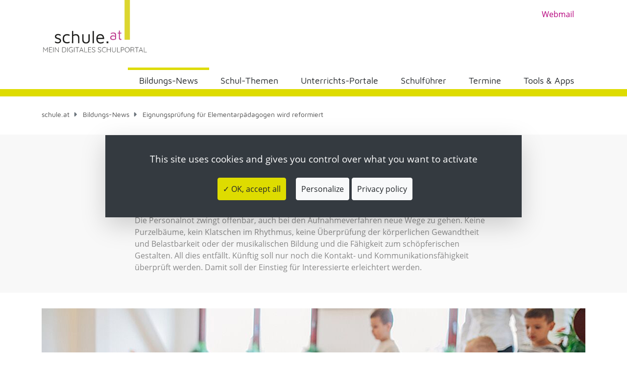

--- FILE ---
content_type: text/html; charset=utf-8
request_url: https://www.schule.at/bildungsnews/detail/eignungspruefung-fuer-elementarpaedagogen-wird-reformiert
body_size: 13388
content:
<!DOCTYPE html>
<html lang="de">
<head>

<meta charset="utf-8">
<!-- 
	▓▓▓▓▓▓▓▓▓▓▓▓▓▓▓▓▓▓▓▓▓▓▓▓▓▓▓▓      ▓▓▓▓
	▓▓▓▓▓▓▓▓▓▓▓▓▓▓▓▓▓▓▓▓▓▓▓▓▓▓▓▓      ▀▀▀▀
	▓▓▓▓▓▓▓▓▓▓▓▓▓▓▓▓▓▓▓▓▓▓▓▓▓▓▓▓
	▓▓▓▓▓▓▓▓▓▓▓▓▓▓▓▓▓▀                ▓▓▓▌   ▀▓▓▓             ▓▓▓▓             ▓▓▓    ▄▓▓▓▓▓▓▓▓▓▓▓▓▓▓▄
	▓▓▓▓▓▓▓▓▓▓▓▓▓▓▓▌    ▓▓▓▓▓▓▓▓      ▓▓▓▌    ▓▓▓▓           ▓▓▓▓▓▓           ▓▓▓     ▀▀          ▀▓▓▓▓
	▓▓▓▓▓▓▓▓▓▓▓▓▓▓▓▌   ▓▓▓▓▓▓▓▓▓      ▓▓▓▌     ▓▓▓▌         ▓▓▓ ▓▓▓▌         ▓▓▓                   ▓▓▓▓
	▓▓▓▓▓▓▓▓▓▓▓▓▓▓▓▓    ▀▓▓▓▓▓▓▓      ▓▓▓▌      ▓▓▓        ▓▓▓   ▓▓▓        ▓▓▓                 ,▄▓▓▓▓▓
	▓▓▓▓▓▓▓▓▓▓▓▓▓▓▓▓▓▓▄    ▀▓▓▓▓      ▓▓▓▌      ▐▓▓▓       ▓▓▌   ▀▓▓       ▓▓▓           ▄▄▄▓▓▓▓▓▀▀▓▓▓▓
	▓▓▓▓▓▓▓▓▓▓▓▓▓▓▓▓▓▓▓▓▄    ▀▓▓      ▓▓▓▌       ▀▓▓▓     ▓▓▌     ▓▓▓     ▓▓▓        ▄▓▓▓▓▓▀▀▀     ▓▓▓▓
	▓▓▓▓▓▓▓▓▓▓▓▓▓▓▓▓▓▓▓▓▓▓▓▄   ▀      ▓▓▓▌        ▓▓▓    ▓▓▓      ▐▓▓    ▓▓▓        ▓▓▓▀           ▓▓▓▓
	▓▓▓▓▓▓▓▓▓▓▓▓▓▓▓▓▓▓▓▓▓▓▓▓▌         ▓▓▓▌         ▓▓▓  ▓▓▓        ▓▓▓  ▓▓▓        ▓▓▓▌            ▓▓▓▓
	▓▓▓▓▓▓▓▓▓▓▓▓▓▓▀▀▓▓▓▓▓▓▓▀          ▓▓▓▌          ▓▓▓▓▓▓         ▐▓▓▓▓▓▓         ▀▓▓▓▄           ▓▓▓▓
	▓▓▓▓▓▓▓▓▓▓▓▓▓▓            ▄▓      ▓▓▓▌          ▀▓▓▓▓▌          ▓▓▓▓▓           ▀▓▓▓▓▓▓▓▓▓▓▓  ▐▓▓▓▌
	
	Website created by siwa online gmbh,
	A-4232 Hagenberg im Mühlkreis, Softwarepark 37, office(at)siwa.at, Tel. +43 7236 / 3351 4170,
	Your Internet Partner for CMS & Typo3 Projects
	Further information at https://www.siwa.at

	This website is powered by TYPO3 - inspiring people to share!
	TYPO3 is a free open source Content Management Framework initially created by Kasper Skaarhoj and licensed under GNU/GPL.
	TYPO3 is copyright 1998-2026 of Kasper Skaarhoj. Extensions are copyright of their respective owners.
	Information and contribution at https://typo3.org/
-->



<title>Eignungsprüfung für Elementarpädagogen wird reformiert - Schule.at |</title>
<meta property="og:image" content="https://www.schule.at/fileadmin/_processed_/7/f/csm_Kindergartendemos_eb7600c041.jpg">
<meta property="og:image:width" content="0">
<meta property="og:image:height" content="0">
<meta name="generator" content="TYPO3 CMS">
<meta name="viewport" content="width=device-width, initial-scale=1, shrink-to-fit=no">
<meta property="og:title" content="Eignungsprüfung für Elementarpädagogen wird reformiert">
<meta property="og:description" content="Drei von bisher vier Teilen sollen künftig entfallen">
<meta property="og:type" content="Article">
<meta property="og:locale" content="de-DE">
<meta property="og:site_name" content="Schule.at |">
<meta name="twitter:image" content="https://www.schule.at/fileadmin/_processed_/7/f/csm_Kindergartendemos_eb7600c041.jpg">
<meta name="twitter:description" content="Drei von bisher vier Teilen sollen künftig entfallen">
<meta name="twitter:title" content="Eignungsprüfung für Elementarpädagogen wird reformiert - Schule.at |">
<meta name="twitter:card" content="summary">
<meta name="copyright" content="(C) 2026 Schule.at |">


<link rel="stylesheet" href="/_assets/e799cca3073eabb617dfebf5f7cabc53/StyleSheets/Frontend/results.css?1768993783" media="all">
<link rel="stylesheet" href="/_assets/e799cca3073eabb617dfebf5f7cabc53/StyleSheets/Frontend/loader.css?1768993783" media="all">
<link rel="stylesheet" href="/_assets/948410ace0dfa9ad00627133d9ca8a23/Css/Basic.css?1760518844" media="all">
<link rel="stylesheet" href="/_assets/e799cca3073eabb617dfebf5f7cabc53/StyleSheets/Frontend/suggest.css?1768993783" media="all">
<link href="/_assets/f6ef6adaf5c92bf687a31a3adbcb0f7b/Css/news-basic.css?1731527102" rel="stylesheet" >
<style>
/*<![CDATA[*/
<!-- 
/*additionalTSFEInlineStyle*/
:root{--blue:#007bff;--indigo:#6610f2;--purple:#6f42c1;--pink:#e83e8c;--red:#dc3545;--orange:#fd7e14;--yellow:#ffc107;--green:#28a745;--teal:#20c997;--cyan:#17a2b8;--white:#fff;--gray:#6c757d;--gray-dark:#343a40;--primary:#dedc00;--secondary:#6c757d;--success:#28a745;--info:#17a2b8;--warning:#ffc107;--danger:#dc3545;--light:#f8f9fa;--dark:#343a40;--breakpoint-xs:0;--breakpoint-sm:576px;--breakpoint-md:768px;--breakpoint-lg:992px;--breakpoint-xl:1200px;--font-family-sans-serif:-apple-system,BlinkMacSystemFont,"Segoe UI",Roboto,"Helvetica Neue",Arial,sans-serif,"Apple Color Emoji","Segoe UI Emoji","Segoe UI Symbol";--font-family-monospace:SFMono-Regular,Menlo,Monaco,Consolas,"Liberation Mono","Courier New",monospace}*,::after,::before{-webkit-box-sizing:border-box;box-sizing:border-box}html{font-family:sans-serif;line-height:1.15;-webkit-text-size-adjust:100%;-ms-text-size-adjust:100%;-ms-overflow-style:scrollbar}@-ms-viewport{width:device-width}figure,header,main,nav,section{display:block}body{margin:0;font-family:-apple-system,BlinkMacSystemFont,"Segoe UI",Roboto,"Helvetica Neue",Arial,sans-serif,"Apple Color Emoji","Segoe UI Emoji","Segoe UI Symbol";font-size:1rem;font-weight:400;line-height:1.5;color:#212529;text-align:left;background-color:#fff}hr{-webkit-box-sizing:content-box;box-sizing:content-box;height:0;overflow:visible}h1,h2,h3{margin-top:0;margin-bottom:.5rem}p{margin-top:0;margin-bottom:1rem}ul{margin-top:0;margin-bottom:1rem}a{color:#dedc00;text-decoration:none;background-color:transparent;-webkit-text-decoration-skip:objects}figure{margin:0 0 1rem}img{vertical-align:middle;border-style:none}button{border-radius:0}button{margin:0;font-family:inherit;font-size:inherit;line-height:inherit}button{overflow:visible}button{text-transform:none}button,html [type=button]{-webkit-appearance:button}[type=button]::-moz-focus-inner,button::-moz-focus-inner{padding:0;border-style:none}::-webkit-file-upload-button{font:inherit;-webkit-appearance:button}h1,h2,h3{margin-bottom:.5rem;font-family:inherit;font-weight:500;line-height:1.2;color:inherit}h1{font-size:2.5rem}h2{font-size:2rem}h3{font-size:1.75rem}hr{margin-top:1rem;margin-bottom:1rem;border:0;border-top:1px solid rgba(0,0,0,.1)}.img-fluid{max-width:100%;height:auto}.container{width:100%;padding-right:15px;padding-left:15px;margin-right:auto;margin-left:auto}@media (min-width:576px){.container{max-width:540px}}@media (min-width:768px){.container{max-width:720px}}@media (min-width:992px){.container{max-width:960px}}@media (min-width:1200px){.container{max-width:1140px}}.row{display:-webkit-box;display:-ms-flexbox;display:flex;-ms-flex-wrap:wrap;flex-wrap:wrap;margin-right:-15px;margin-left:-15px}.col-12,.col-lg-3,.col-lg-4,.col-lg-8,.col-md-6,.col-xl-4{position:relative;width:100%;min-height:1px;padding-right:15px;padding-left:15px}.col-12{-webkit-box-flex:0;-ms-flex:0 0 100%;flex:0 0 100%;max-width:100%}@media (min-width:768px){.col-md-6{-webkit-box-flex:0;-ms-flex:0 0 50%;flex:0 0 50%;max-width:50%}}@media (min-width:992px){.col-lg-3{-webkit-box-flex:0;-ms-flex:0 0 25%;flex:0 0 25%;max-width:25%}.col-lg-4{-webkit-box-flex:0;-ms-flex:0 0 33.33333%;flex:0 0 33.33333%;max-width:33.33333%}.col-lg-8{-webkit-box-flex:0;-ms-flex:0 0 66.66667%;flex:0 0 66.66667%;max-width:66.66667%}}@media (min-width:1200px){.col-xl-4{-webkit-box-flex:0;-ms-flex:0 0 33.33333%;flex:0 0 33.33333%;max-width:33.33333%}}.btn{display:inline-block;font-weight:400;text-align:center;white-space:nowrap;vertical-align:middle;border:1px solid transparent;padding:.375rem .75rem;font-size:1rem;line-height:1.5;border-radius:.25rem}.collapse{display:none}.nav-link{display:block;padding:.5rem 1rem}.navbar{position:relative;display:-webkit-box;display:-ms-flexbox;display:flex;-ms-flex-wrap:wrap;flex-wrap:wrap;-webkit-box-align:center;-ms-flex-align:center;align-items:center;-webkit-box-pack:justify;-ms-flex-pack:justify;justify-content:space-between;padding:.5rem 1rem}.navbar-brand{display:inline-block;padding-top:.3125rem;padding-bottom:.3125rem;margin-right:1rem;font-size:1.25rem;line-height:inherit;white-space:nowrap}.navbar-nav{display:-webkit-box;display:-ms-flexbox;display:flex;-webkit-box-orient:vertical;-webkit-box-direction:normal;-ms-flex-direction:column;flex-direction:column;padding-left:0;margin-bottom:0;list-style:none}.navbar-nav .nav-link{padding-right:0;padding-left:0}.navbar-collapse{-ms-flex-preferred-size:100%;flex-basis:100%;-webkit-box-flex:1;-ms-flex-positive:1;flex-grow:1;-webkit-box-align:center;-ms-flex-align:center;align-items:center}.navbar-toggler{padding:.25rem .75rem;font-size:1.25rem;line-height:1;background-color:transparent;border:1px solid transparent;border-radius:.25rem}.navbar-toggler-icon{display:inline-block;width:1.5em;height:1.5em;vertical-align:middle;content:"";background:no-repeat center center;background-size:100% 100%}@media (min-width:992px){.navbar-expand-lg{-webkit-box-orient:horizontal;-webkit-box-direction:normal;-ms-flex-flow:row nowrap;flex-flow:row nowrap;-webkit-box-pack:start;-ms-flex-pack:start;justify-content:flex-start}.navbar-expand-lg .navbar-nav{-webkit-box-orient:horizontal;-webkit-box-direction:normal;-ms-flex-direction:row;flex-direction:row}.navbar-expand-lg .navbar-nav .nav-link{padding-right:.5rem;padding-left:.5rem}.navbar-expand-lg .navbar-collapse{display:-webkit-box!important;display:-ms-flexbox!important;display:flex!important;-ms-flex-preferred-size:auto;flex-basis:auto}}.card{position:relative;display:-webkit-box;display:-ms-flexbox;display:flex;-webkit-box-orient:vertical;-webkit-box-direction:normal;-ms-flex-direction:column;flex-direction:column;min-width:0;word-wrap:break-word;background-color:#fff;background-clip:border-box;border:1px solid rgba(0,0,0,.125);border-radius:.25rem}.card-body{-webkit-box-flex:1;-ms-flex:1 1 auto;flex:1 1 auto;padding:1.25rem}.card-title{margin-bottom:.75rem}.bg-white{background-color:#fff!important}.d-none{display:none!important}.d-block{display:block!important}.d-flex{display:-webkit-box!important;display:-ms-flexbox!important;display:flex!important}@media (min-width:576px){.d-sm-none{display:none!important}}@media (min-width:992px){.d-lg-none{display:none!important}.d-lg-inline{display:inline!important}.d-lg-block{display:block!important}}.flex-column{-webkit-box-orient:vertical!important;-webkit-box-direction:normal!important;-ms-flex-direction:column!important;flex-direction:column!important}.justify-content-end{-webkit-box-pack:end!important;-ms-flex-pack:end!important;justify-content:flex-end!important}.align-items-end{-webkit-box-align:end!important;-ms-flex-align:end!important;align-items:flex-end!important}.align-items-center{-webkit-box-align:center!important;-ms-flex-align:center!important;align-items:center!important}.align-items-stretch{-webkit-box-align:stretch!important;-ms-flex-align:stretch!important;align-items:stretch!important}.position-static{position:static!important}.position-relative{position:relative!important}.position-absolute{position:absolute!important}.sr-only{position:absolute;width:1px;height:1px;padding:0;overflow:hidden;clip:rect(0,0,0,0);white-space:nowrap;-webkit-clip-path:inset(50%);clip-path:inset(50%);border:0}.w-100{width:100%!important}.h-100{height:100%!important}.mt-1{margin-top:.25rem!important}.my-2{margin-top:.5rem!important}.mb-2,.my-2{margin-bottom:.5rem!important}.mb-3{margin-bottom:1rem!important}.mb-5{margin-bottom:3rem!important}.pt-1{padding-top:.25rem!important}.pb-2{padding-bottom:.5rem!important}.px-3{padding-right:1rem!important}.px-3{padding-left:1rem!important}.ml-auto{margin-left:auto!important}.text-left{text-align:left!important}.text-right{text-align:right!important}.text-center{text-align:center!important}.font-weight-bold{font-weight:700!important}.pswp{display:none;position:absolute;width:100%;height:100%;left:0;top:0;overflow:hidden;-ms-touch-action:none;touch-action:none;z-index:1500;-webkit-text-size-adjust:100%;-webkit-backface-visibility:hidden;outline:0}.pswp *{-webkit-box-sizing:border-box;box-sizing:border-box}.pswp__bg{position:absolute;left:0;top:0;width:100%;height:100%;background:#000;opacity:0;-webkit-transform:translateZ(0);transform:translateZ(0);-webkit-backface-visibility:hidden;will-change:opacity}.pswp__scroll-wrap{position:absolute;left:0;top:0;width:100%;height:100%;overflow:hidden}.pswp__container{-ms-touch-action:none;touch-action:none;position:absolute;left:0;right:0;top:0;bottom:0}.pswp__container{-webkit-touch-callout:none}.pswp__bg{will-change:opacity}.pswp__container{-webkit-backface-visibility:hidden}.pswp__item{position:absolute;left:0;right:0;top:0;bottom:0;overflow:hidden}.pswp__button{width:44px;height:44px;position:relative;background:0 0;overflow:visible;-webkit-appearance:none;display:block;border:0;padding:0;margin:0;float:right;opacity:.75;-webkit-box-shadow:none;box-shadow:none}.pswp__button::-moz-focus-inner{padding:0;border:0}.pswp__button,.pswp__button--arrow--left:before,.pswp__button--arrow--right:before{background:url(../../Images/photoswipe/default-skin.png) 0 0 no-repeat;background-size:264px 88px;width:44px;height:44px}.pswp__button--close{background-position:0 -44px}.pswp__button--share{background-position:-44px -44px}.pswp__button--fs{display:none}.pswp__button--zoom{display:none;background-position:-88px 0}.pswp__button--arrow--left,.pswp__button--arrow--right{background:0 0;top:50%;margin-top:-50px;width:70px;height:100px;position:absolute}.pswp__button--arrow--left{left:0}.pswp__button--arrow--right{right:0}.pswp__button--arrow--left:before,.pswp__button--arrow--right:before{content:'';top:35px;background-color:rgba(0,0,0,.3);height:30px;width:32px;position:absolute}.pswp__button--arrow--left:before{left:6px;background-position:-138px -44px}.pswp__button--arrow--right:before{right:6px;background-position:-94px -44px}.pswp__share-modal{display:block;background:rgba(0,0,0,.5);width:100%;height:100%;top:0;left:0;padding:10px;position:absolute;z-index:1600;opacity:0;-webkit-backface-visibility:hidden;will-change:opacity}.pswp__share-modal--hidden{display:none}.pswp__share-tooltip{z-index:1620;position:absolute;background:#fff;top:56px;border-radius:2px;display:block;width:auto;right:44px;-webkit-box-shadow:0 2px 5px rgba(0,0,0,.25);box-shadow:0 2px 5px rgba(0,0,0,.25);-webkit-transform:translateY(6px);transform:translateY(6px);-webkit-backface-visibility:hidden;will-change:transform}.pswp__counter{position:absolute;left:0;top:0;height:44px;font-size:13px;line-height:44px;color:#fff;opacity:.75;padding:0 10px}.pswp__caption{position:absolute;left:0;bottom:0;width:100%;min-height:44px}.pswp__caption__center{text-align:left;max-width:420px;margin:0 auto;font-size:13px;padding:10px;line-height:20px;color:#ccc}.pswp__preloader{width:44px;height:44px;position:absolute;top:0;left:50%;margin-left:-22px;opacity:0;will-change:opacity;direction:ltr}.pswp__preloader__icn{width:20px;height:20px;margin:12px}@media screen and (max-width:1024px){.pswp__preloader{position:relative;left:auto;top:auto;margin:0;float:right}}.pswp__ui{-webkit-font-smoothing:auto;visibility:visible;opacity:1;z-index:1550}.pswp__top-bar{position:absolute;left:0;top:0;height:44px;width:100%}.pswp__caption,.pswp__top-bar{-webkit-backface-visibility:hidden;will-change:opacity}.pswp__caption,.pswp__top-bar{background-color:rgba(0,0,0,.5)}.pswp__ui--hidden .pswp__button--arrow--left,.pswp__ui--hidden .pswp__button--arrow--right,.pswp__ui--hidden .pswp__caption,.pswp__ui--hidden .pswp__top-bar{opacity:.001}.fab{-moz-osx-font-smoothing:grayscale;-webkit-font-smoothing:antialiased;display:var(--fa-display,inline-block);font-style:normal;font-variant:normal;line-height:1;text-rendering:auto}.fab{font-family:'Font Awesome 6 Brands'}.sr-only{position:absolute;width:1px;height:1px;padding:0;margin:-1px;overflow:hidden;clip:rect(0,0,0,0);white-space:nowrap;border-width:0}:host,:root{--fa-style-family-classic:'Font Awesome 6 Pro';--fa-font-regular:normal 400 1em/1 'Font Awesome 6 Pro'}@font-face{font-family:'Font Awesome 6 Pro';font-style:normal;font-weight:400;font-display:block;src:url(/_assets/c2a094a0c500e6bb6cc7b47b09b6554c/Fonts/fa-regular-400.woff2) format("woff2"),url(/_assets/c2a094a0c500e6bb6cc7b47b09b6554c/Fonts/fa-regular-400.ttf) format("truetype")}:host,:root{--fa-style-family-classic:'Font Awesome 6 Pro';--fa-font-solid:normal 900 1em/1 'Font Awesome 6 Pro'}@font-face{font-family:'Font Awesome 6 Pro';font-style:normal;font-weight:900;font-display:block;src:url(/_assets/c2a094a0c500e6bb6cc7b47b09b6554c/Fonts/fa-solid-900.woff2) format("woff2"),url(/_assets/c2a094a0c500e6bb6cc7b47b09b6554c/Fonts/fa-solid-900.ttf) format("truetype")}:host,:root{--fa-style-family-classic:'Font Awesome 6 Pro';--fa-font-light:normal 300 1em/1 'Font Awesome 6 Pro'}@font-face{font-family:'Font Awesome 6 Pro';font-style:normal;font-weight:300;font-display:block;src:url(/_assets/c2a094a0c500e6bb6cc7b47b09b6554c/Fonts/fa-light-300.woff2) format("woff2"),url(/_assets/c2a094a0c500e6bb6cc7b47b09b6554c/Fonts/fa-light-300.ttf) format("truetype")}:host,:root{--fa-style-family-brands:'Font Awesome 6 Brands';--fa-font-brands:normal 400 1em/1 'Font Awesome 6 Brands'}@font-face{font-family:'Font Awesome 6 Brands';font-style:normal;font-weight:400;font-display:block;src:url(/_assets/c2a094a0c500e6bb6cc7b47b09b6554c/Fonts/fa-brands-400.woff2) format("woff2"),url(/_assets/c2a094a0c500e6bb6cc7b47b09b6554c/Fonts/fa-brands-400.ttf) format("truetype")}.fab{font-weight:400}.fa-facebook:before{content:"\f09a"}.ce-gallery,.ce-row,.ce-textpic{overflow:hidden}.ce-column{float:left}.ce-center .ce-outer{position:relative;float:right;right:50%}.ce-center .ce-inner{position:relative;float:right;right:-50%}.ce-gallery figure{display:table;margin:0}.ce-gallery img{display:block}.ce-above .ce-gallery{margin-bottom:10px}.ce-column{margin-right:10px}.ce-column:last-child{margin-right:0}.ce-row{margin-bottom:10px}.ce-row:last-child{margin-bottom:0}.ce-above .ce-bodytext{clear:both}.frame-space-before-extra-small{margin-top:1em!important}.frame-space-before-small{margin-top:2em!important}.frame-space-before-medium{margin-top:3em!important}.frame-space-after-extra-small{margin-bottom:1em!important}.frame-space-after-medium{margin-bottom:3em!important}@font-face{font-family:'Maven Pro';font-style:normal;font-weight:400;src:url(/_assets/c2a094a0c500e6bb6cc7b47b09b6554c/Fonts/maven-pro-v11-latin-regular.eot);src:local("Maven Pro Regular"),local("MavenPro-Regular"),url(/_assets/c2a094a0c500e6bb6cc7b47b09b6554c/Fonts/maven-pro-v11-latin-regular.eot?#iefix) format("embedded-opentype"),url(/_assets/c2a094a0c500e6bb6cc7b47b09b6554c/Fonts/maven-pro-v11-latin-regular.woff2) format("woff2"),url(/_assets/c2a094a0c500e6bb6cc7b47b09b6554c/Fonts/maven-pro-v11-latin-regular.woff) format("woff"),url(/_assets/c2a094a0c500e6bb6cc7b47b09b6554c/Fonts/maven-pro-v11-latin-regular.ttf) format("truetype"),url(/_assets/c2a094a0c500e6bb6cc7b47b09b6554c/Fonts/maven-pro-v11-latin-regular.svg#MavenPro) format("svg")}@font-face{font-family:'Maven Pro';font-style:normal;font-weight:500;src:url(/_assets/c2a094a0c500e6bb6cc7b47b09b6554c/Fonts/maven-pro-v11-latin-500.eot);src:local("Maven Pro Medium"),local("MavenPro-Medium"),url(/_assets/c2a094a0c500e6bb6cc7b47b09b6554c/Fonts/maven-pro-v11-latin-500.eot?#iefix) format("embedded-opentype"),url(/_assets/c2a094a0c500e6bb6cc7b47b09b6554c/Fonts/maven-pro-v11-latin-500.woff2) format("woff2"),url(/_assets/c2a094a0c500e6bb6cc7b47b09b6554c/Fonts/maven-pro-v11-latin-500.woff) format("woff"),url(/_assets/c2a094a0c500e6bb6cc7b47b09b6554c/Fonts/maven-pro-v11-latin-500.ttf) format("truetype"),url(/_assets/c2a094a0c500e6bb6cc7b47b09b6554c/Fonts/maven-pro-v11-latin-500.svg#MavenPro) format("svg")}@font-face{font-family:'Maven Pro';font-style:normal;font-weight:700;src:url(/_assets/c2a094a0c500e6bb6cc7b47b09b6554c/Fonts/maven-pro-v11-latin-700.eot);src:local("Maven Pro Bold"),local("MavenPro-Bold"),url(/_assets/c2a094a0c500e6bb6cc7b47b09b6554c/Fonts/maven-pro-v11-latin-700.eot?#iefix) format("embedded-opentype"),url(/_assets/c2a094a0c500e6bb6cc7b47b09b6554c/Fonts/maven-pro-v11-latin-700.woff2) format("woff2"),url(/_assets/c2a094a0c500e6bb6cc7b47b09b6554c/Fonts/maven-pro-v11-latin-700.woff) format("woff"),url(/_assets/c2a094a0c500e6bb6cc7b47b09b6554c/Fonts/maven-pro-v11-latin-700.ttf) format("truetype"),url(/_assets/c2a094a0c500e6bb6cc7b47b09b6554c/Fonts/maven-pro-v11-latin-700.svg#MavenPro) format("svg")}@font-face{font-family:'Open Sans';font-style:normal;font-weight:400;src:url(/_assets/c2a094a0c500e6bb6cc7b47b09b6554c/Fonts/open-sans-v15-latin-regular.eot);src:local("Open Sans Regular"),local("OpenSans-Regular"),url(/_assets/c2a094a0c500e6bb6cc7b47b09b6554c/Fonts/open-sans-v15-latin-regular.eot?#iefix) format("embedded-opentype"),url(/_assets/c2a094a0c500e6bb6cc7b47b09b6554c/Fonts/open-sans-v15-latin-regular.woff2) format("woff2"),url(/_assets/c2a094a0c500e6bb6cc7b47b09b6554c/Fonts/open-sans-v15-latin-regular.woff) format("woff"),url(/_assets/c2a094a0c500e6bb6cc7b47b09b6554c/Fonts/open-sans-v15-latin-regular.ttf) format("truetype"),url(/_assets/c2a094a0c500e6bb6cc7b47b09b6554c/Fonts/open-sans-v15-latin-regular.svg#OpenSans) format("svg")}@font-face{font-family:'Open Sans';font-style:normal;font-weight:700;src:url(/_assets/c2a094a0c500e6bb6cc7b47b09b6554c/Fonts/open-sans-v15-latin-700.eot);src:local("Open Sans Bold"),local("OpenSans-Bold"),url(/_assets/c2a094a0c500e6bb6cc7b47b09b6554c/Fonts/open-sans-v15-latin-700.eot?#iefix) format("embedded-opentype"),url(/_assets/c2a094a0c500e6bb6cc7b47b09b6554c/Fonts/open-sans-v15-latin-700.woff2) format("woff2"),url(/_assets/c2a094a0c500e6bb6cc7b47b09b6554c/Fonts/open-sans-v15-latin-700.woff) format("woff"),url(/_assets/c2a094a0c500e6bb6cc7b47b09b6554c/Fonts/open-sans-v15-latin-700.ttf) format("truetype"),url(/_assets/c2a094a0c500e6bb6cc7b47b09b6554c/Fonts/open-sans-v15-latin-700.svg#OpenSans) format("svg")}*{font-family:"Open Sans",sans-serif;font-weight:400}a,h1,h2,h3{font-family:"Maven Pro",sans-serif;font-weight:500}h1{font-size:28px;margin-bottom:1rem}h2{font-size:20px}h3{font-size:16px}p,ul{font-size:14px}p a,ul a{font-family:"Open Sans",sans-serif;font-weight:700}a{color:#b5007c}.nav-item .nav-link{font-family:"Maven Pro",sans-serif;font-weight:400;color:#000;font-size:16px}.navbar{padding:0}.navbar ul.navbar-nav{min-height:55px}.navbar .navbar-collapse .nav-item{position:inherit;padding-bottom:10px}.navbar .navbar-collapse .nav-item a.nav-link{font-size:17px}.navbar-brand{padding:30px 0 15px 0;margin:0 0 10px 0;width:100%}.navbar-brand img{max-height:117px}@media (min-width:992px){.school-logo{min-height:121px}}@media (max-width:991px){a.navbar-brand{padding-top:0}}.line-left{content:'';height:15px;background-color:#dedc00;margin:0 -9999rem;padding:.25rem 9999rem;position:absolute;bottom:0;width:0}.navbar-toggler-icon{background-image:url("data:image/svg+xml;charset=utf8,%3Csvg viewBox='0 0 30 30' xmlns='http://www.w3.org/2000/svg'%3E%3Cpath stroke='rgba(0,0,0,0.5)' stroke-width='2' stroke-linecap='round' stroke-miterlimit='10' d='M4 7h22M4 15h22M4 23h22'/%3E%3C/svg%3E")}footer a{color:#fff;font-size:14px;text-decoration:underline}footer p a{font-weight:400}footer .ce-above .ce-gallery{margin-bottom:0}.container-bg-lightgrey{background-color:#f8f8f8}.swiper-container{margin:0 auto;position:relative;overflow:hidden;list-style:none;padding:0;z-index:1}.swiper-wrapper{position:relative;width:100%;height:100%;z-index:1;display:-webkit-box;display:-ms-flexbox;display:flex;-webkit-box-sizing:content-box;box-sizing:content-box}.swiper-wrapper{-webkit-transform:translate3d(0,0,0);transform:translate3d(0,0,0)}.swiper-slide{-ms-flex-negative:0;flex-shrink:0;width:100%;height:100%;position:relative}.swiper-pagination{position:absolute;text-align:center;-webkit-transform:translate3d(0,0,0);transform:translate3d(0,0,0);z-index:10}.swiper-container-horizontal>.swiper-pagination-bullets{bottom:10px;left:0;width:100%}.swiper-pagination-bullet{width:8px;height:8px;display:inline-block;border-radius:100%;background:#000;opacity:.2}.swiper-pagination-bullet-active{opacity:1;background:#007aff}.swiper-container-horizontal>.swiper-pagination-bullets .swiper-pagination-bullet{margin:0 4px}.swiper-pagination-white .swiper-pagination-bullet-active{background:#fff}.swiper-container .swiper-notification{position:absolute;left:0;top:0;opacity:0;z-index:-1000}.teaserslider .swiper-container{width:100%}.news-list-view .card .category-text{border:3px solid #000;top:-30px}.news-list-view .card .category-text .category-item{color:#000;font-size:.8rem}#cookie-bar{position:fixed;width:100%;background-color:#000;height:auto;min-height:24px;line-height:24px;color:#eee;padding:12px 0;opacity:.9;display:none;z-index:4000}#cookie-bar p{margin:0;padding:0;color:#fff;font-size:14px}#cookie-bar a{color:#000;display:inline-block;text-decoration:none;padding:0 6px;margin-left:8px}#cookie-bar .cb-enable{background-color:#fff}#cookie-bar{background-color:#000;top:0}#cookie-bar p{color:#eee}#cookie-bar a.cb-enable{color:#000;background-color:#fff}@media (max-width:1199px){.teaserslider .swiper-container .swiper-pagination{position:relative;width:100%;padding:15px 0 15px}.teaserslider .swiper-container .swiper-pagination .swiper-pagination-bullet{margin-right:15px;width:15px;height:15px}}@media (max-width:991px){.teaserslider .swiper-container .swiper-pagination{position:relative;width:100%;padding:30px 0 15px}.teaserslider .swiper-container .swiper-pagination .swiper-pagination-bullet{margin-right:15px;width:15px;height:15px}}h1,h2,h3{font-family:"Maven Pro",sans-serif}h1{font-size:30px}h2{font-size:24px}h3,h3.card-title{font-size:18px}p,ul{font-size:16px}ul{line-height:1.8em}.card-body h3{font-size:18px;font-weight:500!important;font-family:"Maven Pro",sans-serif}.card:not(.linkbox-card){margin-bottom:30px}.card{color:#4a4a4a;border-radius:0;-webkit-box-shadow:0 2px 10px 0 rgba(0,0,0,.14);box-shadow:0 2px 10px 0 rgba(0,0,0,.14);border:none;overflow:hidden}header,main{position:relative}header{z-index:5}main header{z-index:2}main{margin-top:-4px}#body-wrapper{width:100%;overflow-x:hidden}#toTopButton{display:inline-block;background-color:#dedc00;width:50px;height:50px;text-align:center;border-radius:0;position:fixed;bottom:2rem;right:0;opacity:0;visibility:hidden;z-index:1000;-webkit-box-shadow:0 0 10px 2px #fff;box-shadow:0 0 10px 2px #fff;border:1px solid #fff}#toTopButton:after{content:"\f325";font-family:"Font Awesome 6 Pro";font-weight:400;font-style:normal;font-size:1em;line-height:50px;color:#fff}.container>.frame-space-before-small:first-child{margin:0;padding-top:2em}.container>.frame-space-after-extra-small:first-child{margin:0;padding-bottom:1em}@media all and (-ms-high-contrast:none),(-ms-high-contrast:active){.ce-gallery figure{display:block}.ce-gallery figure img{width:100%}.card{display:block}}.bg-light{background-color:#cccccc !important}.test-1{background-color:#cccccc !important}

-->
/*]]>*/
</style>





<meta name="google-site-verification" content="dWXr2FeNKZcfZhAizd8RMcP3Ua90lguoD6y6KByQXF8" /><link rel="shortcut icon" href="/_assets/c2a094a0c500e6bb6cc7b47b09b6554c/Icons/favicon.ico" type="image/x-icon">
<link rel="icon" href="/_assets/c2a094a0c500e6bb6cc7b47b09b6554c/Icons/favicon.ico" type="image/x-icon">
<link rel="apple-touch-icon" sizes="57x57" href="/_assets/c2a094a0c500e6bb6cc7b47b09b6554c/Icons/apple-icon-57x57.png">
<link rel="apple-touch-icon" sizes="60x60" href="/_assets/c2a094a0c500e6bb6cc7b47b09b6554c/Icons/apple-icon-60x60.png">
<link rel="apple-touch-icon" sizes="72x72" href="/_assets/c2a094a0c500e6bb6cc7b47b09b6554c/Icons/apple-icon-72x72.png">
<link rel="apple-touch-icon" sizes="76x76" href="/_assets/c2a094a0c500e6bb6cc7b47b09b6554c/Icons/apple-icon-76x76.png">
<link rel="apple-touch-icon" sizes="114x114" href="/_assets/c2a094a0c500e6bb6cc7b47b09b6554c/Icons/apple-icon-114x114.png">
<link rel="apple-touch-icon" sizes="120x120" href="/_assets/c2a094a0c500e6bb6cc7b47b09b6554c/Icons/apple-icon-120x120.png">
<link rel="apple-touch-icon" sizes="144x144" href="/_assets/c2a094a0c500e6bb6cc7b47b09b6554c/Icons/apple-icon-144x144.png">
<link rel="apple-touch-icon" sizes="152x152" href="/_assets/c2a094a0c500e6bb6cc7b47b09b6554c/Icons/apple-icon-152x152.png">
<link rel="apple-touch-icon" sizes="180x180" href="/_assets/c2a094a0c500e6bb6cc7b47b09b6554c/Icons/apple-icon-180x180.png">
<link rel="icon" type="image/png" sizes="192x192" href="/_assets/c2a094a0c500e6bb6cc7b47b09b6554c/Icons/android-icon-192x192.png">
<link rel="icon" type="image/png" sizes="32x32" href="/_assets/c2a094a0c500e6bb6cc7b47b09b6554c/Icons/favicon-32x32.png">
<link rel="icon" type="image/png" sizes="96x96" href="/_assets/c2a094a0c500e6bb6cc7b47b09b6554c/Icons/favicon-96x96.png">
<link rel="icon" type="image/png" sizes="16x16" href="/_assets/c2a094a0c500e6bb6cc7b47b09b6554c/Icons/favicon-16x16.png">
<link rel="manifest" href="/_assets/c2a094a0c500e6bb6cc7b47b09b6554c/Icons/manifest.json">
<meta name="msapplication-TileColor" content="#ffffff">
<meta name="msapplication-TileImage" content="/_assets/c2a094a0c500e6bb6cc7b47b09b6554c/Icons/ms-icon-144x144.png">
<meta name="theme-color" content="#ffffff">
  <link rel="stylesheet" href="/_assets/c2a094a0c500e6bb6cc7b47b09b6554c/Css/main.css" media="bogus"/>
    <style type="text/css">
      
/*Navigation BEGIN */      
    .navbar-brand {padding:0 0 30px 0;margin-top:-7px;}
    .meta-nav-link-wrapper.d-block.d-lg-none {margin-bottom: 20px;}
/*Navigation END */   
      
 /* News BEGIN */     
    .news-list-view .card .category-text {border: 1px solid #fff !important;top: -26px;line-height:1.1em;left: -1px;border-radius: 0 5px 5px 0;background: #dedc00 !important;}
    .news-list-view .text-uppercase {text-transform: none !important;}
	.news-related-wrap {
    	margin-bottom: 20px;
    	background: #F8F8F8;}
    .news-related{
    	border:none;}
    .news-related li{
      list-style: none;}
    .news-related ul{
      padding: 10px 0 0 0}
    .news .mediaelement {
      margin-bottom: 30px;}    
      
    .category-text .category-item{font-weight:normal !important;}
    .card-body {padding: 1.25rem 1.25rem 0;}
    .card-body .mb-5 {margin-bottom: 0 !important;}
      
    .news-list-tags a::after {
    	content: "|";
     }
     .news-list-tags a:last-of-type::after {
    	content: none;
     } 
      
/* News END */      
    /*.school-logo p {font-size:0.8em;}*/
    .school-logo p a {font-weight: normal;}
    .navbar .navbar-collapse .nav-item a.nav-link {
      font-size: 20px;
      color: rgb(33, 37, 41);
      margin: 0 10px;}     
    #c7807 h1 {font-family: Caveat; color: #B5007C;font-size:4em;}
  	#c6491 h1 {font-family: 'Maven Pro';font-weight:900;color:#4A4A4A;}
  	#c7704{
      border: 1px solid #DEDC00;
      background: #fff;
      padding: 10px 0 0 0;
      border-radius: 10px;
      margin: -10px 0 20px 0;
	}
	#c7996 h1 {margin:-30px 0 0; }
}
      h3.text-uppercase{text-transform:none !important;}
      .frame-indent{margin-left:10%;margin-right:0;}
      h2{margin-bottom: 1em;}
  	  main ul{line-height:1.5em !important;}
     #news-container-6514 .article a {color: #dedc00;}
      #c6515 hr {border-color: #F8F8F8;}
      #c6523 {background: #F8F8F8;}
      #c6534 {width: 100%;}
      #c6534 p {font-size:14px;}
      #c7673 {padding-bottom:0;}
  	 .article h3 {font-size: 16px;}
     .image-caption{
       	font-size: 0.8em !important;
     }
	footer p {font-size: 14px;}
  	#nav.navbar.navbar-expand-lg {
    #border-top: 2px solid;
    #border-image: linear-gradient(90deg,rgb(255 255 255), rgb(237 237 237), rgb(255 255 255)) 1;
	#}
	/*.school-logo {
      min-height:110px !important;
    } */

/* Startseite  Banner BEGIN */
	h1.h1-banner {
		margin: 0 0 0 0;
    	padding: 15px 0 0 0;}   	
	.h1-banner span em {
    	font-style: normal;
    	text-transform: uppercase;
	}
	.h1-banner span {
    	display: block;
        font-size:18px;
      	font-family:'Maven Pro',sans-serif;
        background: url('https://www.schule.at/fileadmin/schule.at/Allgemeine_Inhalte/Startseite-Banner/schule.at_Hakerl.png') no-repeat;
    	padding: 5px 0px 10px 40px;
	    }
    span.h1-2 {
    	margin: 0 0 0 30px;
	}
    span.h1-3 {
    	margin: 0 0 0 60px;
	}
    span.h1-4 {
    	margin: 0 0 0 90px;
	}                             
	.home-banner {
    	background: url('https://www.schule.at/fileadmin/schule.at/Allgemeine_Inhalte/Startseite-Banner/schule.at_Pinselstrich.png') no-repeat;  
		min-height: 180px;
        background-size: contain;                
      }                         

@media (min-width: 768px){
	.home-banner {
    	background: url('https://www.schule.at/fileadmin/schule.at/Allgemeine_Inhalte/Startseite-Banner/schule.at_Pinselstrich.png') no-repeat;  
		height: 260px;
        background-size: contain;                
      }            
	h1.h1-banner {
		margin: 0 0 0 165px;
    	padding: 30px 0 0 0;}            
        }                        

@media (min-width: 992px){
	h1.h1-banner {
		margin: 0 0 0 525px;
    	padding: 30px 0 0 0;} 
     .home-banner {
    	background: url('https://www.schule.at/fileadmin/schule.at/Allgemeine_Inhalte/Startseite-Banner/schue.at_Schriftzug.png') no-repeat;  
		height: 260px; 
        background-size: contain;                 
      }    
 
}
@media (min-width: 1200px){
	h1.h1-banner{
        margin: 0 0 0 700px;
    	padding: 30px 0 0 0;}
}
                                          
/* Startseite  Banner END */   
                        
/* Powermail BEGIN */
label{
}                        
label.control-label {
	display: inline-block;
    margin-bottom: .5rem;
    min-width: 155px;
    float: left; 
    font-weight:600;                    
}   
.powermail_input.form-control{
     min-width:450px; 
     width:auto;                   
}
input[type="checkbox"].add-on{
     margin: 0 10px 0 0;                  
}   
span.help-block {
    display: block;
    clear: both;
}  
form h3{      
	margin-bottom: 1em;
}   
.powermail_confirmation h1{
	font-size:18px;                        
}                        
form legend{
 	font-family:'Maven Pro',sans-serif;
    font-size: 18px;
    font-weight:500;
}  
                        
input.btn.btn-primary {
    margin-left: 20px;
}                        
                        
.powermail_fieldwrap{}                        
/* Powermail END */    
                     
                        
                        
                        
/* Footer BEGIN */
	footer p, footer p a  {font-size: 16px;}
    footer p a  {margin: 0 12px 0;}
    footer p i {font-size:32px;margin:0 0 0 5px;}
/* Footer END */   
                        
/* Landesausstellung */
#c8387 {
    background: #F8F8F8;
    padding: 20px;
    border: 1px solid #DFDFDF;                        
}         
/* Plastik */
#c11276 {
    background: #F8F8F8;
    padding: 20px;
    border: 1px solid #DFDFDF;                        
}                         
    </style><script>window['youtubeCookiebar']=1;</script>  <link rel="stylesheet" href="/_assets/c2a094a0c500e6bb6cc7b47b09b6554c/Css/header-layout.css" media="bogus"/>
<link rel="canonical" href="https://www.schule.at/bildungsnews/detail/eignungspruefung-fuer-elementarpaedagogen-wird-reformiert"/>

<meta property="og:url" content="https://www.schule.at/bildungsnews/detail/eignungspruefung-fuer-elementarpaedagogen-wird-reformiert"/>
</head>
<body>
<noscript>Your browser does not support JavaScript!</noscript>


    
        <script type="application/ld+json">
            {
                "@context": "http://schema.org",
                "@type": "Organization",
                "name": "Schule.at",
                "url": "http://www.schule.at/",
                "email": "office@siwa.at",
                "telephone": "+43 7236 3351-4170",
                "logo": {
                    "@type": "ImageObject",
                    "url": "https://www.schule.at/_assets/c2a094a0c500e6bb6cc7b47b09b6554c/Images/logo.svg"
            },
                "address": {
                    "streetAddress": "Minoritenplatz 5",
                    "postalCode": "1010",
                    "addressLocality": "Wien",
                    "addressCountry": "Austria"
                }
            }
        </script>
    


<div id="body-wrapper">
    
        <script>
            var privacyUrl = "https://www.schule.at/datenschutz";
        </script>
    
    <header>
        <div class="container">
            <div class="row">
                <div class="col-12 col-lg-3 col-xl-4 d-flex align-items-end position-static">
                    <a href="/" target="_self" class="navbar-brand">
                        
                            <img class="img-fluid" src="/fileadmin/schule.at/Logo_schuleat_2.svg" width="218" height="120" alt="" />
                        
                    </a>
                    <div class="d-flex align-items-center h-100 d-lg-none">
                        <button class="navbar-toggler" type="button" data-toggle="collapse"
                                data-target="#navbarSupportedContent" aria-controls="navbarSupportedContent"
                                aria-expanded="false" aria-label="Toggle navigation">
                            <span class="navbar-toggler-icon"></span>
                        </button>
                    </div>

                    <div class="line-left"></div>
                </div>
                <div class="col-12   ">
                    <div class="school-logo">
                        
                                <div class="nav-menu-wrapper d-none d-lg-block">
                                    <p class="text-right">
                                        


    <a href="http://webmail.eduhi.at" target="_blank" rel="noreferrer">Webmail</a>

                                    </p>
                                </div>
                            
                    </div>
                    <nav class="navbar navbar-expand-lg">
                        <div class="collapse navbar-collapse" id="navbarSupportedContent">
                            


    <ul class="navbar-nav ml-auto">
        
            


        <li class="nav-item active-header-layout">
            

		
	
			<a href="/bildungsnews" target="_self" title="Bildungs-News" class="nav-link active">
		
	Bildungs-News</a>

	





        </li>
    


        
            


        <li class="nav-item ">
            

		
	
			<a href="/schulthemen" target="_self" title="Schul-Themen" class="nav-link">
		
	Schul-Themen</a>

	





        </li>
    


        
            


        <li class="nav-item ">
            

		
	
			<a href="/unterrichtsportale" target="_self" title="Unterrichts-Portale" class="nav-link">
		
	Unterrichts-Portale</a>

	





        </li>
    


        
            


        <li class="nav-item ">
            

		
	
			<a href="/schulfuehrer" target="_self" title="Schulführer" class="nav-link">
		
	Schulführer</a>

	





        </li>
    


        
            


        <li class="nav-item ">
            

		
	
			<a href="/termine" target="_self" title="Termine" class="nav-link">
		
	Termine</a>

	





        </li>
    


        
            


        <li class="nav-item ">
            

		
	
			<a href="/tools-apps" target="_self" title="Tools &amp; Apps" class="nav-link">
		
	Tools &amp; Apps</a>

	





        </li>
    


        
    </ul>


                            
                                <div class="meta-nav-link-wrapper d-block d-lg-none">
                                    <hr class="my-2">
                                    


    <a href="http://webmail.eduhi.at" target="_blank" rel="noreferrer" class="nav-link">Webmail</a>

                                </div>
                            
                            
                        </div>
                    </nav>
                </div>
            </div>
        </div>
    </header>
    
    <main>
        
        



    <nav aria-label="breadcrumb">
        <div class="container">
            <ol class="breadcrumb">
                
                    <li class="breadcrumb-item active" aria-current="page">
                        
                                

		
	
			<a href="/" target="_self" title="schule.at" class=" active">
		
	schule.at</a>

	





                            
                    </li>
                
                    <li class="breadcrumb-item active" aria-current="page">
                        
                                

		
	
			<a href="/bildungsnews" target="_self" title="Bildungs-News" class=" active">
		
	Bildungs-News</a>

	





                            
                    </li>
                
                    <li class="breadcrumb-item active" aria-current="page">
                        
                                Eignungsprüfung für Elementarpädagogen wird reformiert
                            
                    </li>
                
            </ol>
        </div>

    </nav>

        
<div id="c6376" class="  frame frame-default frame-type-news_newsdetail frame-layout-5 frame-space-before-none frame-space-after-none"><div class="news news-single"><div class="article" itemscope="itemscope" itemtype="http://schema.org/Article"><div class="container-bg-lightgrey mb-4"><div class="container py-4"><div class="row"><div class="col-12 col-lg-8 offset-lg-2"><div class="footer border-0"><p><!-- date --><span class="news-list-date d-block d-md-inline"><time itemprop="datePublished"
                              datetime="2024-01-16">
							16.01.2024
						</time></span><!-- Tags --><span class="news-list-tags" itemprop="keywords"><a href="/bildungsnews/uebersicht/seite?tx_news_pi1%5BoverwriteDemand%5D%5Btags%5D=113&amp;cHash=92d9283ab67cd2ae70ac4d2295fe7228">
                                            Kindergarten
                                        </a></span><!-- author --><span class="news-list-author" itemprop="author" itemscope="itemscope"
                                              itemtype="http://schema.org/Person"><span itemprop="name">Thomas Strobl</span></span></p></div></div><div class="col-12 col-lg-8 offset-lg-2"><div class="header"><h1 itemprop="headline">Eignungsprüfung für Elementarpädagogen wird reformiert</h1></div><!-- teaser --><div class="teaser-text" itemprop="description"><p>Die Personalnot zwingt offenbar, auch bei den Aufnahmeverfahren neue Wege zu gehen. Keine Purzelbäume, kein Klatschen im Rhythmus, keine Überprüfung der körperlichen Gewandtheit und Belastbarkeit oder der musikalischen Bildung und die Fähigkeit zum schöpferischen Gestalten. All dies entfällt. Künftig soll nur noch die Kontakt- und Kommunikationsfähigkeit überprüft werden. Damit soll der Einstieg für Interessierte erleichtert werden.&nbsp;</p></div></div></div></div></div><div class="container"><figure class="image"><img class="img-fluid w-100 mt-2" alt="Kindergartenkinder beim Spielen" src="/fileadmin/_processed_/7/f/csm_Kindergartendemos_8b3c5e9d0e.jpg" width="1110" height="500" /><figcaption class="image-caption w-100"><div></div><div class="copyright">© South_agency/Getty Images</div></figcaption></figure><div class="row"><div class="col-12 col-lg-8 offset-lg-2"><!-- content elements --><div id="c19689" class="  frame frame-default frame-type-textmedia frame-layout-0 frame-space-before-none frame-space-after-none"><div class="ce-textpic ce-center ce-above"><div class="ce-bodytext"><h2>Bisher wesentliche Teile entfallen</h2><p>Entfallen würden dabei jene Prüfungsteile, bei denen etwa ein Rhythmus nachgeklatscht oder eine Melodie nachgesungen werden muss. Auch der Nachweis der Schwimmfähigkeit sowie etwa ein Lauf bzw. Geschicklichkeitslauf mit abschließendem Purzelbaum müssen nicht mehr erbracht werden. Gleiches gilt für die Überprüfung der feinmotorischen und der "schöpferischen" Fähigkeiten etwa durch eine Zeichnung.</p><h2>Dauer der Eignungsprüfung soll gleichbleiben</h2><p>Übrig bleibt der Nachweis der Kontakt- und Kommunikationsfähigkeit. "Der Schwerpunkt der Eignungsprüfung soll auf sozial-kommunikative Kompetenzen, wie Persönlichkeitsbildung, Reflexion des eigenen Verhaltens oder Verhalten in der Gruppe gelegt werden", heißt es in den Erläuterungen. Dauern soll sie ähnlich wie bisher zwei bis vier Stunden.</p><h2>Nicht geprüfte Eignungen werden in Ausbildung vermittelt</h2><p>Natascha Taslimi vom NEBÖ (Netzwerk elementare Bildung Österreich) war in einer der Arbeitsgruppen, die diese Reform ausgearbeitet hat. Die Reform soll eine Erleichterung sein, sich für den Beruf des Elementarpädagogen bzw. der -pädagogin zu entscheiden, sagt Taslimi im Ö1-Mittagsjournal. Wichtig ist ihr zu betonen, dass diese Fähigkeiten im Laufe der Ausbildung ohnehin vermittelt werden.&nbsp;</p><h2>Nicht jeder muss alles können</h2><p>Auch in Unternehmen sei es so, dass es verschiedene Fähigkeiten gäbe, die miteinander ergänzt werden können. Ähnlich könne man künftig in Kindergärten multiprofessionelle Teams bilden, wo jeder seine Spezialisierung hat. Taslini hofft, dass mit dieser Reform der Männer-Anteil in den Kindergärten erhöht wird, betont aber, dass diese Reform auch einen Vorteil für Frauen bringen wird.&nbsp;</p><h2>Arbeitsbedingungen müssen attraktiver werden</h2><p>Mit dieser Änderung mag zwar der Einstieg in die Ausbildung attraktiv werden, die Arbeitsbedingungen stehen allerdings weiterhin in der Kritik. Die Forderungen sind bekannt: Bessere Entlohnung, mehr Vor- und Nachbereitungszeit, kleinere Gruppen, regelmäßige Supervision, so Taslini.&nbsp;<br> &nbsp;</p></div></div></div><div class="footer-news-wrapper d-flex justify-content-between"><div class="social-share-buttons"><a class="mx-1" href="https://www.facebook.com/sharer/sharer.php?u=https://www.schule.at/bildungsnews/detail/eignungspruefung-fuer-elementarpaedagogen-wird-reformiert" target="_blank"><i class="fa-brands fa-square-facebook"></i></a><a class="mx-1" href="http://twitter.com/share?url=https://www.schule.at/bildungsnews/detail/eignungspruefung-fuer-elementarpaedagogen-wird-reformiert" target="_blank"><i class="fa-brands fa-square-x-twitter"></i></a><a class="mx-1" href="mailto:?body=https://www.schule.at/bildungsnews/detail/eignungspruefung-fuer-elementarpaedagogen-wird-reformiert" target="_blank"><i class="fa-solid fa-square-envelope"></i></a></div></div><!-- related things --><div class="news-related-wrap"></div></div></div></div></div></div></div>


    </main>

    <footer>
        
        <section class="container-bg-darkgrey"><div class="container">
<div id="c8165" class="  frame frame-default frame-type-Container-1 frame-layout-1 frame-space-before-none frame-space-after-none"><div class="row"><div class="col-12 col-lg-4   d-flex align-items-stretch flex-column"><div id="c8167" class="  d-none d-sm-block  frame frame-default frame-type-textmedia frame-layout-0 frame-space-before-small frame-space-after-none"><div class="ce-textpic ce-left ce-above"><div class="ce-gallery" data-ce-columns="1" data-ce-images="1"><div class="ce-row"><div class="ce-column"><figure class="image"><img class="image-embed-item img-fluid" src="/fileadmin/schule.at/logo_schule.at_white.png" width="250" height="54" alt="" /></figure></div></div></div></div></div><div id="c23765" class="  frame frame-default frame-type-html frame-layout-0 frame-space-before-medium frame-space-after-none"><div class="ce-textpic ce-center ce-above"><div class="ce-bodytext"><p>Folgen Sie uns auf&nbsp;<a href="https://www.facebook.com/schule.at/" target="_blank" title="schule.at auf Facebook besuchen (neues Fenster)" rel="noreferrer"><i class="fab fa-facebook"></i>​​​​​​​</a>​​​​​​​</p><p>​​​​​​​© Education Group GmbH 2025</p></div></div></div></div><div class="col-12 col-lg-8   d-flex align-items-stretch flex-column"><div id="c8168" class="  d-none d-sm-block  frame frame-default frame-type-textmedia frame-layout-0 frame-space-before-large frame-space-after-none"><div class="ce-textpic ce-center ce-above"><div class="ce-bodytext"><p><a href="/kontakt" target="_self">Kontakt</a>​​​​​​​&nbsp;<a href="/impressum" target="_self">​​​​​​​​​​​​​​Impressum</a>&nbsp;<a href="/datenschutz" target="_self">Datenschutz</a>&nbsp;<a href="/cookie-settings" target="_self">Cookie-Einstellungen</a>​​​​​​​​​​​​​​<br> ​​​​​​​</p></div></div></div><div id="c8174" class="  frame frame-default frame-type-Container-2 frame-layout-0 frame-space-before-extra-small frame-space-after-none"><div class="row"><div class="col-12 col-lg-4   d-flex align-items-stretch flex-column"><div id="c8173" class="  d-none d-sm-block  frame frame-default frame-type-textmedia frame-layout-0 frame-space-before-none frame-space-after-none"><div class="ce-textpic ce-left ce-above"><div class="ce-gallery" data-ce-columns="1" data-ce-images="1"><div class="ce-row"><div class="ce-column"><figure class="image"><a href="https://www.edugroup.at" target="_blank" rel="noreferrer" title="Education Group Website"><img class="image-embed-item img-fluid" alt="Education Group Logo" src="/fileadmin/schule.at/Allgemeine_Inhalte/Education_Group_Bildungsagentur_Logo_RGB_weiss.svg" width="155" height="52" /></a></figure></div></div></div></div></div></div><div class="col-12 col-lg-4   d-flex align-items-stretch flex-column"><div id="c8175" class="  d-none d-sm-block  frame frame-default frame-type-textmedia frame-layout-0 frame-space-before-extra-small frame-space-after-none"><div class="ce-textpic ce-left ce-above"><div class="ce-gallery" data-ce-columns="1" data-ce-images="1"><div class="ce-row"><div class="ce-column"><figure class="image"><a href="https://www.bildungs.tv/" target="_blank" rel="noreferrer"><img class="image-embed-item img-fluid" alt="BildungsTV Logo" src="/fileadmin/schule.at/logo_btv_white_260.png" width="135" height="17" /></a></figure></div></div></div></div></div></div><div class="col-12 col-lg-4   d-flex align-items-stretch flex-column"><div id="c8176" class="  d-none d-sm-block  frame frame-default frame-type-textmedia frame-layout-0 frame-space-before-none frame-space-after-none"><div class="ce-textpic ce-left ce-above"><div class="ce-gallery" data-ce-columns="1" data-ce-images="1"><div class="ce-row"><div class="ce-column"><figure class="image"><img class="image-embed-item img-fluid" alt="Logo BMB" src="/fileadmin/schule.at/Allgemeine_Inhalte/bmb_logo_white_small.png" width="200" height="55" /></figure></div></div></div></div></div></div></div></div></div></div></div>

</div></section><section class="container-bg-darkgrey"><div class="container">

        <div id="c8217"
             class="  frame frame-default frame-type-Container-SingleColumn frame-layout-1 frame-space-before-none frame-space-after-none">
            
            
    <div class="row">
        
                <div class="col-12 flex-column">
            
            
                
<div id="c8215" class=" d-block d-sm-none   frame frame-default frame-type-textmedia frame-layout-0 frame-space-before-small frame-space-after-none"><div class="ce-textpic ce-center ce-above"><div class="ce-gallery" data-ce-columns="1" data-ce-images="1"><div class="ce-outer"><div class="ce-inner"><div class="ce-row"><div class="ce-column"><figure class="image"><img class="image-embed-item img-fluid" src="/fileadmin/schule.at/logo_schule.at_white.png" width="250" height="54" alt="" /></figure></div></div></div></div></div></div></div>


            
                
<div id="c8216" class=" d-block d-sm-none   frame frame-default frame-type-textmedia frame-layout-0 frame-space-before-medium frame-space-after-none"><div class="ce-textpic ce-center ce-above"><div class="ce-bodytext"><p class="text-center">Folgen Sie uns auf&nbsp;<a href="https://www.facebook.com/schule.at/" target="_blank" title="schule.at auf Facebook besuchen (neues Fenster)" rel="noreferrer"><i class="fab fa-facebook"></i>​​​​​​​</a>​​​​​​​</p><p class="text-center">​​​​​​​© Education Group GmbH 2021</p></div></div></div>


            
                
<div id="c8210" class=" d-block d-sm-none   frame frame-default frame-type-textmedia frame-layout-0 frame-space-before-extra-small frame-space-after-none"><div class="ce-textpic ce-center ce-above"><div class="ce-bodytext"><p class="text-center"><a href="/kontakt" target="_self">Kontakt</a>​​​​​​​&nbsp;<a href="/impressum" target="_self">​​​​​​​​​​​​​​</a></p><p class="text-center"><a href="/impressum" target="_self">Impressum</a>&nbsp;<a href="/datenschutz" target="_self">Datenschutz</a>&nbsp;</p><p class="text-center"><a href="/cookie-settings" target="_self">Cookie-Einstellungen</a>​​​​​​​​​​​​​​<br> ​​​​​​​</p></div></div></div>


            
                
<div id="c8213" class=" d-block d-sm-none   frame frame-default frame-type-textmedia frame-layout-0 frame-space-before-none frame-space-after-none"><div class="ce-textpic ce-center ce-above"><div class="ce-gallery" data-ce-columns="1" data-ce-images="1"><div class="ce-outer"><div class="ce-inner"><div class="ce-row"><div class="ce-column"><figure class="image"><a href="https://www.edugroup.at/" target="_blank" rel="noreferrer" title="Website der Education Group (neues Fenster)"><img class="image-embed-item img-fluid" alt="Education Group Logo" src="/fileadmin/schule.at/logo_edugroup_white_small.png" width="135" height="48" /></a></figure></div></div></div></div></div></div></div>


            
                
<div id="c8212" class=" d-block d-sm-none   frame frame-default frame-type-textmedia frame-layout-0 frame-space-before-small frame-space-after-none"><div class="ce-textpic ce-center ce-above"><div class="ce-gallery" data-ce-columns="1" data-ce-images="1"><div class="ce-outer"><div class="ce-inner"><div class="ce-row"><div class="ce-column"><figure class="image"><a href="https://www.bildungs.tv/" target="_blank" rel="noreferrer" title="Videoportal BildungsTV (neues Fenster)"><img class="image-embed-item img-fluid" alt="BildungsTV Logo" src="/fileadmin/schule.at/logo_btv_white_small.png" width="139" height="18" /></a></figure></div></div></div></div></div></div></div>


            
                
<div id="c8211" class=" d-block d-sm-none   frame frame-default frame-type-textmedia frame-layout-0 frame-space-before-small frame-space-after-medium"><div class="ce-textpic ce-center ce-above"><div class="ce-gallery" data-ce-columns="1" data-ce-images="1"><div class="ce-outer"><div class="ce-inner"><div class="ce-row"><div class="ce-column"><figure class="image"><img class="image-embed-item img-fluid" src="/fileadmin/schule.at/logo_bmbwf_white_small.png" width="148" height="42" alt="" /></figure></div></div></div></div></div></div></div>


            
        </div>
    </div>

        </div>
    

</div></section><div class="container">
<div id="c8161" class="  frame frame-default frame-type-Container-2 frame-layout-0 frame-space-before-none frame-space-after-none"><div class="row"><div class="col-12 col-lg-4   d-flex align-items-stretch flex-column"></div><div class="col-12 col-lg-4   d-flex align-items-stretch flex-column"></div><div class="col-12 col-lg-4   d-flex align-items-stretch flex-column"></div></div></div>

</div>
    </footer>
</div>
<div id="toTopButton"></div>
<div class="pswp" tabindex="-1" role="dialog" aria-hidden="true">
    <div class="pswp__bg"></div>
    <div class="pswp__scroll-wrap">
        <div class="pswp__container">
            <div class="pswp__item"></div>
            <div class="pswp__item"></div>
            <div class="pswp__item"></div>
        </div>
        <div class="pswp__ui pswp__ui--hidden">
            <div class="pswp__top-bar">
                <div class="pswp__counter"></div>
                <button class="pswp__button pswp__button--close" title="Close (Esc)"><span class="sr-only">Close (Esc)</span></button>
                <button class="pswp__button pswp__button--share" title="Share"><span class="sr-only">Share</span></button>
                <button class="pswp__button pswp__button--fs" title="Toggle fullscreen"><span class="sr-only">Toggle fullscreen</span></button>
                <button class="pswp__button pswp__button--zoom" title="Zoom in/out"><span class="sr-only">Zoom in/out</span></button>
                <div class="pswp__preloader">
                    <div class="pswp__preloader__icn">
                        <div class="pswp__preloader__cut">
                            <div class="pswp__preloader__donut"></div>
                        </div>
                    </div>
                </div>
            </div>
            <div class="pswp__share-modal pswp__share-modal--hidden pswp__single-tap">
                <div class="pswp__share-tooltip"></div>
            </div>
            <button class="pswp__button pswp__button--arrow--left" title="Previous (arrow left)">
                <span class="sr-only">Previous (arrow left)</span>
            </button>
            <button class="pswp__button pswp__button--arrow--right" title="Next (arrow right)">
                <span class="sr-only">Next (arrow right)</span>
            </button>
            <div class="pswp__caption">
                <div class="pswp__caption__center"></div>
            </div>
        </div>
    </div>
</div>
<script src="/_assets/c2a094a0c500e6bb6cc7b47b09b6554c/JavaScript/functional.js?1769067122" async="true"></script>


<link rel="stylesheet" href="/_assets/c2a094a0c500e6bb6cc7b47b09b6554c/Css/main.1a7710cd75e3f8da34824fcd3d1e2413.css" onload="if(media!='all')media='all'"/>  <link rel="stylesheet" href="/_assets/c2a094a0c500e6bb6cc7b47b09b6554c/Css/header-layout.1a7710cd75e3f8da34824fcd3d1e2413.css" onload="if(media!='all')media='all'"/><script>        window['matomoSiteId'] =  '20';
        window['matomoSiteIdConsolidated'] =  '0';</script>                    <script type="text/javascript">
                    var _paq = _paq || [];
                    _paq.push(["trackPageView"]);
                    _paq.push(["enableLinkTracking"]);
                    function embedTrackingCode() {
                     var u="https://tracking.edugroup.at/";
                     _paq.push(["setTrackerUrl", u+"piwik.php"]);
                     if(window.matomoSiteIdConsolidated && window.matomoSiteIdConsolidated > 0){
                        _paq.push(['addTracker', u + 'piwik.php', window.matomoSiteIdConsolidated]);
                     }
                     _paq.push(["setSiteId", window.matomoSiteId]);
                    var d=document, g=d.createElement("script"), s=d.getElementsByTagName("script")[0]; g.type="text/javascript";
                     g.defer=true; g.async=true; g.src=u+"piwik.js"; s.parentNode.insertBefore(g,s);
                    }
                    if (window.addEventListener) {
                     window.addEventListener("load", embedTrackingCode, false);
                    } else if (window.attachEvent) {
                     window.attachEvent("onload",embedTrackingCode);
                    } else {
                     embedTrackingCode();
                    }
                    </script>
                    <noscript>
                    <img src="https://tracking.edugroup.at/piwik.php?idsite=20&amp;rec=1" style="border:0" alt="" />
                    </noscript>
</body>
</html>

--- FILE ---
content_type: application/javascript; charset=utf-8
request_url: https://www.schule.at/_assets/c2a094a0c500e6bb6cc7b47b09b6554c/JavaScript/Plugins/tarteaucitronjs/tarteaucitron.services.js?v=20181120
body_size: 961
content:
// google analytics
tarteaucitron.services.analytics = {
  "key": "analytics",
  "type": "analytic",
  "name": "Google Analytics (universal)",
  "uri": "https://support.google.com/analytics/answer/6004245",
  "needConsent": true,
  "cookies": ['_ga', '_gat', '_gid', '__utma', '__utmb', '__utmc', '__utmt', '__utmz'],
  "js": function () {
    "use strict";
    window.GoogleAnalyticsObject = 'ga';
    window.ga = window.ga || function () {
      window.ga.q = window.ga.q || [];
      window.ga.q.push(arguments);
    };
    window.ga.l = new Date();
    tarteaucitron.addScript('https://www.google-analytics.com/analytics.js', '', function () {
      var uaCreate = {'cookieExpires': 34128000};
      tarteaucitron.extend(uaCreate, tarteaucitron.user.analyticsUaCreate || {});
      ga('create', tarteaucitron.user.analyticsUa, uaCreate);
      ga('set', 'anonymizeIp', true);

      if (typeof tarteaucitron.user.analyticsPrepare === 'function') {
        tarteaucitron.user.analyticsPrepare();
      }

      ga('send', 'pageview');

      if (typeof tarteaucitron.user.analyticsMore === 'function') {
        tarteaucitron.user.analyticsMore();
      }
    });
  }
};
// youtube
tarteaucitron.services.youtube = {
    "key": "youtube",
    "type": "video",
    "name": "YouTube",
    "uri": "https://www.google.fr/intl/fr/policies/privacy/",
    "needConsent": true,
    "cookies": ['VISITOR_INFO1_LIVE', 'YSC', 'PREF', 'GEUP'],
    "js": function () {
        "use strict";
        tarteaucitron.fallback(['youtube_player'], function (x) {
            var host_name = window.location.protocol + "//" + window.location.hostname,
                video_id = x.getAttribute("videoID"),
                video_width = x.getAttribute("width"),
                video_allow = x.getAttribute("allow"),
                frame_width = 'width=',
                video_height = x.getAttribute("height"),
                frame_height = 'height=',
                video_frame,
                frame_allow = '',
                params = 'theme=' + x.getAttribute("theme") + '&rel=' + x.getAttribute("rel") + '&controls=' + x.getAttribute("controls") + '&showinfo=' + x.getAttribute("showinfo") + '&autoplay=' + x.getAttribute("autoplay") + '&enablejsapi=1' + `&origin=${host_name}`;

            if (video_id === undefined) {
                return "";
            }
            if (video_width !== undefined) {
                frame_width += '"' + video_width + '" ';
            } else {
                frame_width += '"" ';
            }
            if (video_height !== undefined) {
                frame_height +=  '"' + video_height + '" ';
            } else {
                frame_height += '"" ';
            }
            if(video_allow !== undefined){
              frame_allow = 'allow'+video_allow+' ';
            }
            video_frame = '<iframe type="text/html" ' + frame_allow + frame_width + frame_height + ' src="https://www.youtube.com/embed/' + video_id + '?' + params + '" frameborder="0"></iframe>';
            return video_frame;
        });
    },
    "fallback": function () {
        "use strict";
        var id = 'youtube';
        tarteaucitron.fallback(['youtube_player'], function (elem) {
            elem.style.width = elem.getAttribute('width') + 'px';
            elem.style.height = elem.getAttribute('height') + 'px';
            return tarteaucitron.engage(id);
        });
    }
};
